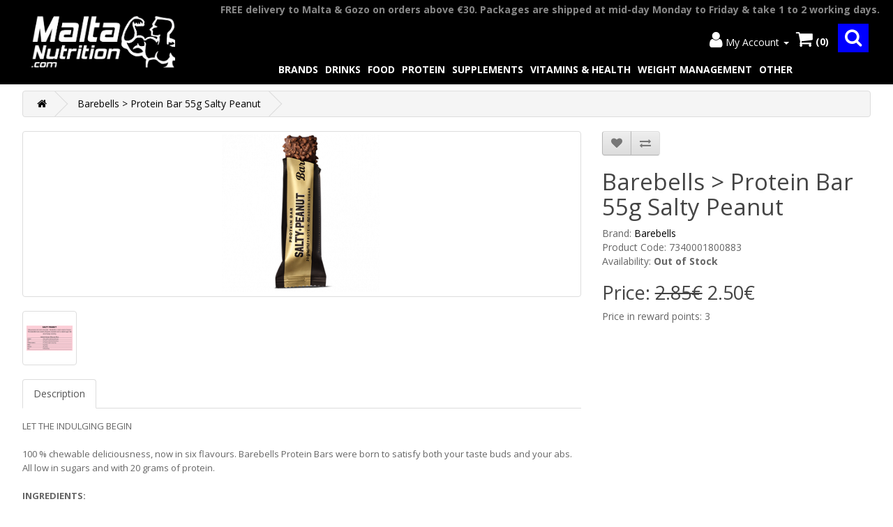

--- FILE ---
content_type: text/html; charset=utf-8
request_url: https://www.maltanutrition.com/barebells_protein_bar_55g_salty_peanut
body_size: 6789
content:
<!DOCTYPE html>
<!--[if IE]><![endif]-->
<!--[if IE 8 ]><html dir="ltr" lang="en" class="ie8"><![endif]-->
<!--[if IE 9 ]><html dir="ltr" lang="en" class="ie9"><![endif]-->
<!--[if (gt IE 9)|!(IE)]><!-->
<html dir="ltr" lang="en">
<!--<![endif]-->
<head>
<meta charset="UTF-8" />
<meta name="viewport" content="width=device-width, initial-scale=1">
<meta http-equiv="X-UA-Compatible" content="IE=edge">
<title>Barebells > Protein Bar 55g Salty Peanut</title>
<base href="https://www.maltanutrition.com/" />
<script src="catalog/view/javascript/jquery/jquery-2.1.1.min.js" type="text/javascript"></script>
<link href="catalog/view/javascript/bootstrap/css/bootstrap.min.css" rel="stylesheet" media="screen" />
<script src="catalog/view/javascript/bootstrap/js/bootstrap.min.js" type="text/javascript"></script>
<link href="catalog/view/javascript/font-awesome/css/font-awesome.min.css" rel="stylesheet" type="text/css" />
<link href="//fonts.googleapis.com/css?family=Open+Sans:400,400i,300,700" rel="stylesheet" type="text/css" />
<link href="catalog/view/theme/default/stylesheet/stylesheet.css" rel="stylesheet">
<link href="catalog/view/javascript/jquery/magnific/magnific-popup.css" type="text/css" rel="stylesheet" media="screen" />
<link href="catalog/view/javascript/jquery/datetimepicker/bootstrap-datetimepicker.min.css" type="text/css" rel="stylesheet" media="screen" />
<script src="catalog/view/javascript/jquery/magnific/jquery.magnific-popup.min.js" type="text/javascript"></script>
<script src="catalog/view/javascript/jquery/datetimepicker/moment/moment.min.js" type="text/javascript"></script>
<script src="catalog/view/javascript/jquery/datetimepicker/moment/moment-with-locales.min.js" type="text/javascript"></script>
<script src="catalog/view/javascript/jquery/datetimepicker/bootstrap-datetimepicker.min.js" type="text/javascript"></script>
<script src="catalog/view/javascript/common.js" type="text/javascript"></script>
<link href="http://www.maltanutrition.com/barebells_protein_bar_55g_salty_peanut" rel="canonical" />
<link href="https://www.maltanutrition.com/image/catalog/maltanutrition logo icon.png" rel="icon" />
</head>
<body>
<nav id="top">
 <div class="container-mobile-screen">
    		 
		    
    <div id="top-links" class="nav pull-centre">
    	<ul>
    		<div class="announcement-top">FREE delivery to Malta & Gozo above €30</div>
    	</ul>
    </div>
	<div class="toprow">
    	<input type="checkbox" id="nav-goggle" class="nav-goggle">
  		<nav>  
      		<div class="container">
  <nav id="menu" class="navbar">
    <div class="collapsex navbar-collapse navbar-ex1-collapse">
      <ul class="nav navbar-nav">
                        <li class="dropdown"><a href="http://www.maltanutrition.com/brands" class="dropdown-toggle" data-toggle="dropdown">Brands</a>
          <div class="dropdown-menu">
            <div class="dropdown-inner">               <ul class="list-unstyled">
                                <li><a href="http://www.maltanutrition.com/brands/barebells">Barebells</a></li>
                                <li><a href="http://www.maltanutrition.com/brands/bearfitness">Bearfitness</a></li>
                                <li><a href="http://www.maltanutrition.com/brands/bsn">BSN</a></li>
                                <li><a href="http://www.maltanutrition.com/brands/c4">C4</a></li>
                                <li><a href="http://www.maltanutrition.com/brands/cellucor">Cellucor</a></li>
                                <li><a href="http://www.maltanutrition.com/brands/chiba">Chiba</a></li>
                                <li><a href="http://www.maltanutrition.com/brands/delicious_n_nutritious">Delicious n Nutritious</a></li>
                                <li><a href="http://www.maltanutrition.com/brands/diet_food">Diet-Food</a></li>
                                <li><a href="http://www.maltanutrition.com/brands/dymatize">Dymatize</a></li>
                                <li><a href="http://www.maltanutrition.com/brands/filippone">Filippone</a></li>
                                <li><a href="http://www.maltanutrition.com/brands/fitaiddrink">FitAid</a></li>
                                <li><a href="http://www.maltanutrition.com/brands/gofitness">GoFitness</a></li>
                                <li><a href="http://www.maltanutrition.com/brands/gold_nutrition">Gold Nutrition</a></li>
                                <li><a href="http://www.maltanutrition.com/brands/gudslip">Gudslip</a></li>
                                <li><a href="http://www.maltanutrition.com/brands/gudsport">Gudsport</a></li>
                                <li><a href="http://www.maltanutrition.com/brands/hs_labs">HS Labs</a></li>
                                <li><a href="http://www.maltanutrition.com/brands/isopure">Isopure</a></li>
                                <li><a href="http://www.maltanutrition.com/brands/fitaid">LifeAid</a></li>
                                <li><a href="http://www.maltanutrition.com/brands/meridian_foods">Meridian Foods</a></li>
                              </ul>
                            <ul class="list-unstyled">
                                <li><a href="http://www.maltanutrition.com/brands/nanosupps">Nanosupps</a></li>
                                <li><a href="http://www.maltanutrition.com/brands/nanox">Nanox</a></li>
                                <li><a href="http://www.maltanutrition.com/brands/nebbia">Nebbia</a></li>
                                <li><a href="http://www.maltanutrition.com/brands/nocco">Nocco</a></li>
                                <li><a href="http://www.maltanutrition.com/brands/nutramino">Nutramino</a></li>
                                <li><a href="http://www.maltanutrition.com/brands/olimp">Olimp</a></li>
                                <li><a href="http://www.maltanutrition.com/brands/optimum_nutrition">Optimum Nutrition</a></li>
                                <li><a href="http://www.maltanutrition.com/brands/pharmic_research">Pharmic Research</a></li>
                                <li><a href="http://www.maltanutrition.com/brands/powerbar">Powerbar</a></li>
                                <li><a href="http://www.maltanutrition.com/brands/projectelite">ProjectElite Nutrition</a></li>
                                <li><a href="http://www.maltanutrition.com/brands/protella">Protella</a></li>
                                <li><a href="http://www.maltanutrition.com/brands/pure_nutrition">Pure Nutrition</a></li>
                                <li><a href="http://www.maltanutrition.com/brands/rawcocoa">RawCocoa</a></li>
                                <li><a href="http://www.maltanutrition.com/brands/rocks">Rocks</a></li>
                                <li><a href="http://www.maltanutrition.com/brands/the_gutsy_captain">The Gutsy Captain</a></li>
                                <li><a href="http://www.maltanutrition.com/brands/ultimate_nutrition">Ultimate Nutrition</a></li>
                                <li><a href="http://www.maltanutrition.com/index.php?route=product/category&amp;path=23_226">USN</a></li>
                                <li><a href="http://www.maltanutrition.com/brands/xtend">Xtend</a></li>
                              </ul>
              </div>
            <a href="http://www.maltanutrition.com/brands" class="see-all">Show All Brands</a> </div>
        </li>
                                <li class="dropdown"><a href="http://www.maltanutrition.com/drinks" class="dropdown-toggle" data-toggle="dropdown">Drinks</a>
          <div class="dropdown-menu">
            <div class="dropdown-inner">               <ul class="list-unstyled">
                                <li><a href="http://www.maltanutrition.com/drinks/bcaa_rtds">BCAA RTD</a></li>
                                <li><a href="http://www.maltanutrition.com/drinks/coconut_drink">Coconut Drink</a></li>
                                <li><a href="http://www.maltanutrition.com/drinks/energy_drink">Energy Drink</a></li>
                                <li><a href="http://www.maltanutrition.com/drinks/kombucha">Kombucha</a></li>
                                <li><a href="http://www.maltanutrition.com/drinks/protein_rtds">Protein RTD</a></li>
                                <li><a href="http://www.maltanutrition.com/drinks/sports_drink">Sports Drink</a></li>
                                <li><a href="http://www.maltanutrition.com/drinks/teas">Teas</a></li>
                                <li><a href="http://www.maltanutrition.com/drinks/otherDrinks">Other</a></li>
                              </ul>
              </div>
            <a href="http://www.maltanutrition.com/drinks" class="see-all">Show All Drinks</a> </div>
        </li>
                                <li class="dropdown"><a href="http://www.maltanutrition.com/food" class="dropdown-toggle" data-toggle="dropdown">Food</a>
          <div class="dropdown-menu">
            <div class="dropdown-inner">               <ul class="list-unstyled">
                                <li><a href="http://www.maltanutrition.com/food/apple_cider_vinegar">Apple Cider Vinegar</a></li>
                                <li><a href="http://www.maltanutrition.com/food/baking_mixes">Baking Mixes</a></li>
                                <li><a href="http://www.maltanutrition.com/food/bars">Bars</a></li>
                                <li><a href="http://www.maltanutrition.com/food/bread">Bread</a></li>
                                <li><a href="http://www.maltanutrition.com/food/cereal">Breakfast Cereal</a></li>
                                <li><a href="http://www.maltanutrition.com/food/raw_chocolate">Chocolate, Pancakes & Biscuits</a></li>
                                <li><a href="http://www.maltanutrition.com/food/collagen">Collagen</a></li>
                                <li><a href="http://www.maltanutrition.com/food/condiments__sauces">Condiments &amp; Sauces</a></li>
                                <li><a href="http://www.maltanutrition.com/food/cooking_oil">Cooking Oil</a></li>
                              </ul>
                            <ul class="list-unstyled">
                                <li><a href="http://www.maltanutrition.com/food/baking_ingredients">Flour</a></li>
                                <li><a href="http://www.maltanutrition.com/food/honey,_jams__syrups">Honey, Jams &amp; Syrups</a></li>
                                <li><a href="http://www.maltanutrition.com/food/keto">Keto</a></li>
                                <li><a href="http://www.maltanutrition.com/food/nut_butters">Nut Butters</a></li>
                                <li><a href="http://www.maltanutrition.com/food/pasta">Pasta & Rice</a></li>
                                <li><a href="http://www.maltanutrition.com/food/snacks">Snacks</a></li>
                                <li><a href="http://www.maltanutrition.com/food/superfood">Superfood</a></li>
                                <li><a href="http://www.maltanutrition.com/food/sweeteners__sugar_alternative">Sweeteners &amp; Sugar Alternatives</a></li>
                                <li><a href="http://www.maltanutrition.com/food/vegan">Vegan</a></li>
                              </ul>
              </div>
            <a href="http://www.maltanutrition.com/food" class="see-all">Show All Food</a> </div>
        </li>
                                <li class="dropdown"><a href="http://www.maltanutrition.com/protein" class="dropdown-toggle" data-toggle="dropdown">Protein</a>
          <div class="dropdown-menu">
            <div class="dropdown-inner">               <ul class="list-unstyled">
                                <li><a href="http://www.maltanutrition.com/protein/all_in_one">All-in-one</a></li>
                                <li><a href="http://www.maltanutrition.com/protein/casein_protein">Casein Protein</a></li>
                                <li><a href="http://www.maltanutrition.com/protein/gluten_lactose_free">Gluten & Lactose Free</a></li>
                                <li><a href="http://www.maltanutrition.com/protein/gluten_free">Gluten Free</a></li>
                                <li><a href="http://www.maltanutrition.com/protein/lactose_free">Lactose Free</a></li>
                                <li><a href="http://www.maltanutrition.com/protein/mass_gainer">Mass Gainer</a></li>
                                <li><a href="http://www.maltanutrition.com/protein/meal_replacement">Meal Replacement</a></li>
                                <li><a href="http://www.maltanutrition.com/protein/other">Other</a></li>
                                <li><a href="http://www.maltanutrition.com/protein/plant_protein">Plant Protein</a></li>
                                <li><a href="http://www.maltanutrition.com/protein/protein_bars">Protein Bars</a></li>
                                <li><a href="http://www.maltanutrition.com/protein/ready_to_drink">Ready to Drink</a></li>
                                <li><a href="http://www.maltanutrition.com/protein/whey_protein">Whey Protein</a></li>
                              </ul>
              </div>
            <a href="http://www.maltanutrition.com/protein" class="see-all">Show All Protein</a> </div>
        </li>
                                <li class="dropdown"><a href="http://www.maltanutrition.com/supplements" class="dropdown-toggle" data-toggle="dropdown">Supplements</a>
          <div class="dropdown-menu">
            <div class="dropdown-inner">               <ul class="list-unstyled">
                                <li><a href="http://www.maltanutrition.com/supplements/amino_acids">Amino Acids</a></li>
                                <li><a href="http://www.maltanutrition.com/supplements/bcaa">BCAA</a></li>
                                <li><a href="http://www.maltanutrition.com/supplements/creatine">Creatine</a></li>
                                <li><a href="http://www.maltanutrition.com/supplements/during_workout">During Workout</a></li>
                                <li><a href="http://www.maltanutrition.com/supplements/eaa">EAA</a></li>
                                <li><a href="http://www.maltanutrition.com/supplements/energy_endurance">Energy &amp; Endurance</a></li>
                                <li><a href="http://www.maltanutrition.com/supplements/post_workout_recovery">Post Workout Recovery</a></li>
                                <li><a href="http://www.maltanutrition.com/supplements/pre_workout">Pre Workout</a></li>
                              </ul>
              </div>
            <a href="http://www.maltanutrition.com/supplements" class="see-all">Show All Supplements</a> </div>
        </li>
                                <li class="dropdown"><a href="http://www.maltanutrition.com/vitamins_health" class="dropdown-toggle" data-toggle="dropdown">Vitamins &amp; Health</a>
          <div class="dropdown-menu">
            <div class="dropdown-inner">               <ul class="list-unstyled">
                                <li><a href="http://www.maltanutrition.com/vitamins_health/fish_oil_omegas">Fish Oil &amp; Omegas</a></li>
                                <li><a href="http://www.maltanutrition.com/vitamins_health/greens_superfoods">Greens &amp; Superfoods</a></li>
                                <li><a href="http://www.maltanutrition.com/vitamins_health/joint_support">Joint Support</a></li>
                                <li><a href="http://www.maltanutrition.com/vitamins_health/mens_health">Mens Health</a></li>
                                <li><a href="http://www.maltanutrition.com/vitamins_health/sleep_aids">Sleep Aids</a></li>
                                <li><a href="http://www.maltanutrition.com/vitamins_health/testosterone_booster">Testosterone Booster</a></li>
                                <li><a href="http://www.maltanutrition.com/vitamins_health/vitamins_minerals">Vitamins &amp; Minerals</a></li>
                                <li><a href="http://www.maltanutrition.com/vitamins_health/womans_health">Womans Health</a></li>
                              </ul>
              </div>
            <a href="http://www.maltanutrition.com/vitamins_health" class="see-all">Show All Vitamins &amp; Health</a> </div>
        </li>
                                <li class="dropdown"><a href="http://www.maltanutrition.com/weight_management" class="dropdown-toggle" data-toggle="dropdown">Weight Management</a>
          <div class="dropdown-menu">
            <div class="dropdown-inner">               <ul class="list-unstyled">
                                <li><a href="http://www.maltanutrition.com/weight_management/appetite_suppressants">Appetite Suppressants</a></li>
                                <li><a href="http://www.maltanutrition.com/weight_management/diuretic">Diuretic</a></li>
                                <li><a href="http://www.maltanutrition.com/weight_management/fat_burners">Fat Burners</a></li>
                                <li><a href="http://www.maltanutrition.com/weight_management/low__no_calorie_drinks">Low &amp; No Calorie Drinks</a></li>
                                <li><a href="http://www.maltanutrition.com/weight_management/low_calorie_sauce">Low Calorie Sauce</a></li>
                                <li><a href="http://www.maltanutrition.com/weight_management/low_calorie_snacks">Low Calorie Snacks</a></li>
                                <li><a href="http://www.maltanutrition.com/weight_management/low_calorie_syrups">Low Calorie Syrups</a></li>
                              </ul>
                            <ul class="list-unstyled">
                                <li><a href="http://www.maltanutrition.com/weight_management/low_carb_bread">Low Carb Bread</a></li>
                                <li><a href="http://www.maltanutrition.com/weight_management/low_gi__no_carb_pasta">Low GI &amp; No Carb Pasta</a></li>
                                <li><a href="http://www.maltanutrition.com/weight_management/low_sugar_protein_bars">Low Sugar Protein Bars</a></li>
                                <li><a href="http://www.maltanutrition.com/weight_management/low_calorie_spreads">Low Sugar Spreads</a></li>
                                <li><a href="http://www.maltanutrition.com/weight_management/meal_replacement_shake">Meal Replacement Shake</a></li>
                                <li><a href="http://www.maltanutrition.com/weight_management/stacks_cycles">Stacks &amp; Cycles</a></li>
                                <li><a href="http://www.maltanutrition.com/weight_management/sweeteners__sugar_alternatives">Sweeteners &amp; Sugar Alternatives</a></li>
                              </ul>
              </div>
            <a href="http://www.maltanutrition.com/weight_management" class="see-all">Show All Weight Management</a> </div>
        </li>
                                <li class="dropdown"><a href="http://www.maltanutrition.com/accessories" class="dropdown-toggle" data-toggle="dropdown">Other</a>
          <div class="dropdown-menu">
            <div class="dropdown-inner">               <ul class="list-unstyled">
                                <li><a href="http://www.maltanutrition.com/accessories/extra_discounted">Extra Discounted</a></li>
                                <li><a href="http://www.maltanutrition.com/accessories/equipment">Gym Equipment</a></li>
                                <li><a href="http://www.maltanutrition.com/accessories/injury_accessories">Injury Accessories</a></li>
                                <li><a href="http://www.maltanutrition.com/accessories/meal_management_bags">Meal Management Bags</a></li>
                                <li><a href="http://www.maltanutrition.com/accessories/packages">Package Deals</a></li>
                                <li><a href="http://www.maltanutrition.com/accessories/shakers_jugs">Shakers, Jugs & Bottles</a></li>
                                <li><a href="http://www.maltanutrition.com/accessories/workout_accessories">Workout Accessories</a></li>
                              </ul>
              </div>
            <a href="http://www.maltanutrition.com/accessories" class="see-all">Show All Other</a> </div>
        </li>
                      </ul>
    </div>
  </nav>
</div>
 
      	</nav>
  		<label for="nav-goggle" class="nav-goggle-label">
    		<span></span>
  		</label>
    	<div class="logoclass">
        	<div id="logo"><a href="http://www.maltanutrition.com/index.php?route=common/home"><img src="https://www.maltanutrition.com/image/catalog/maltanutrition logo.png" title="MaltaNutrition.com" alt="MaltaNutrition.com" class="img-responsive" /></a>          	</div>
    	</div>
      
      	<div id="top-links" class="nav pull-right">
      	
      <ul class="list-inline">
        <li><div id="search" class="input-group">
  <input type="text" name="search" value="" placeholder="Search" class="form-control input-lg" />
  <span class="input-group-btn">
    <button type="button" class="btn btn-default btn-lg"><i class="fa fa-search"></i></button>
  </span>
</div></li>
        <li class="dropdown"><a href="https://www.maltanutrition.com/index.php?route=account/account" title="My Account" class="dropdown-toggle" data-toggle="dropdown"><i class="fa fa-user"></i> <span class="hidden-xs hidden-sm hidden-md">My Account</span> <span class="caret"></span></a>
          <ul class="dropdown-menu dropdown-menu-right">
                        <li><a href="https://www.maltanutrition.com/index.php?route=account/register">Register</a></li>
            <li><a href="https://www.maltanutrition.com/index.php?route=account/login">Login</a></li>
                      </ul>
        </li>
		<li><div id="cart" class="btn-group btn-block">
  <button type="button" data-toggle="dropdown" data-loading-text="Loading..." class="btn btn-inverse btn-block btn-lg dropdown-toggle"><i class="fa fa-shopping-cart"></i> <span id="cart-total"><b>(0)</b></span></button>
  <ul class="dropdown-menu pull-right">
        <li>
      <p class="text-center">Your shopping cart is empty!</p>
    </li>
      </ul>
</div>
</li>
      </ul>
    </div>
      
   	</div>  
  </div>
 
 <div class="container-fullsize-screen"> 	
 <div class="toprow">
    <div class="logoclass">
        <div id="logo"><a href="http://www.maltanutrition.com/index.php?route=common/home"><img src="https://www.maltanutrition.com/image/catalog/maltanutrition logo.png" title="MaltaNutrition.com" alt="MaltaNutrition.com" class="img-responsive" /></a></div>
    </div>
  <div class="rightsideclass">
    		 
		    
    	<div id="top-linksx" class="nav pull-centre">
      			<ul>
    				<div class="announcement-top">FREE delivery to Malta & Gozo on orders above €30. Packages are shipped at mid-day Monday to Friday & take 1 to 2 working days.</div>
      			</ul>
    		</div>
      
    	
        
      <div id="top-links" class="nav pull-right">
      	
      <ul class="list-inline">
        <li class="dropdown"><a href="https://www.maltanutrition.com/index.php?route=account/account" title="My Account" class="dropdown-toggle" data-toggle="dropdown"><i class="fa fa-user"></i> <span class="hidden-xs hidden-sm hidden-md">My Account</span> <span class="caret"></span></a>
          <ul class="dropdown-menu dropdown-menu-right">
                        <li><a href="https://www.maltanutrition.com/index.php?route=account/register">Register</a></li>
            <li><a href="https://www.maltanutrition.com/index.php?route=account/login">Login</a></li>
                      </ul>
        </li>
		<li><div id="cart" class="btn-group btn-block">
  <button type="button" data-toggle="dropdown" data-loading-text="Loading..." class="btn btn-inverse btn-block btn-lg dropdown-toggle"><i class="fa fa-shopping-cart"></i> <span id="cart-total"><b>(0)</b></span></button>
  <ul class="dropdown-menu pull-right">
        <li>
      <p class="text-center">Your shopping cart is empty!</p>
    </li>
      </ul>
</div>
</li>
        <li><div id="search" class="input-group">
  <input type="text" name="search" value="" placeholder="Search" class="form-control input-lg" />
  <span class="input-group-btn">
    <button type="button" class="btn btn-default btn-lg"><i class="fa fa-search"></i></button>
  </span>
</div></li>
      </ul>
    </div>
      	
      <div class="menuclass"><div class="container">
  <nav id="menu" class="navbar">
    <div class="collapsex navbar-collapse navbar-ex1-collapse">
      <ul class="nav navbar-nav">
                        <li class="dropdown"><a href="http://www.maltanutrition.com/brands" class="dropdown-toggle" data-toggle="dropdown">Brands</a>
          <div class="dropdown-menu">
            <div class="dropdown-inner">               <ul class="list-unstyled">
                                <li><a href="http://www.maltanutrition.com/brands/barebells">Barebells</a></li>
                                <li><a href="http://www.maltanutrition.com/brands/bearfitness">Bearfitness</a></li>
                                <li><a href="http://www.maltanutrition.com/brands/bsn">BSN</a></li>
                                <li><a href="http://www.maltanutrition.com/brands/c4">C4</a></li>
                                <li><a href="http://www.maltanutrition.com/brands/cellucor">Cellucor</a></li>
                                <li><a href="http://www.maltanutrition.com/brands/chiba">Chiba</a></li>
                                <li><a href="http://www.maltanutrition.com/brands/delicious_n_nutritious">Delicious n Nutritious</a></li>
                                <li><a href="http://www.maltanutrition.com/brands/diet_food">Diet-Food</a></li>
                                <li><a href="http://www.maltanutrition.com/brands/dymatize">Dymatize</a></li>
                                <li><a href="http://www.maltanutrition.com/brands/filippone">Filippone</a></li>
                                <li><a href="http://www.maltanutrition.com/brands/fitaiddrink">FitAid</a></li>
                                <li><a href="http://www.maltanutrition.com/brands/gofitness">GoFitness</a></li>
                                <li><a href="http://www.maltanutrition.com/brands/gold_nutrition">Gold Nutrition</a></li>
                                <li><a href="http://www.maltanutrition.com/brands/gudslip">Gudslip</a></li>
                                <li><a href="http://www.maltanutrition.com/brands/gudsport">Gudsport</a></li>
                                <li><a href="http://www.maltanutrition.com/brands/hs_labs">HS Labs</a></li>
                                <li><a href="http://www.maltanutrition.com/brands/isopure">Isopure</a></li>
                                <li><a href="http://www.maltanutrition.com/brands/fitaid">LifeAid</a></li>
                                <li><a href="http://www.maltanutrition.com/brands/meridian_foods">Meridian Foods</a></li>
                              </ul>
                            <ul class="list-unstyled">
                                <li><a href="http://www.maltanutrition.com/brands/nanosupps">Nanosupps</a></li>
                                <li><a href="http://www.maltanutrition.com/brands/nanox">Nanox</a></li>
                                <li><a href="http://www.maltanutrition.com/brands/nebbia">Nebbia</a></li>
                                <li><a href="http://www.maltanutrition.com/brands/nocco">Nocco</a></li>
                                <li><a href="http://www.maltanutrition.com/brands/nutramino">Nutramino</a></li>
                                <li><a href="http://www.maltanutrition.com/brands/olimp">Olimp</a></li>
                                <li><a href="http://www.maltanutrition.com/brands/optimum_nutrition">Optimum Nutrition</a></li>
                                <li><a href="http://www.maltanutrition.com/brands/pharmic_research">Pharmic Research</a></li>
                                <li><a href="http://www.maltanutrition.com/brands/powerbar">Powerbar</a></li>
                                <li><a href="http://www.maltanutrition.com/brands/projectelite">ProjectElite Nutrition</a></li>
                                <li><a href="http://www.maltanutrition.com/brands/protella">Protella</a></li>
                                <li><a href="http://www.maltanutrition.com/brands/pure_nutrition">Pure Nutrition</a></li>
                                <li><a href="http://www.maltanutrition.com/brands/rawcocoa">RawCocoa</a></li>
                                <li><a href="http://www.maltanutrition.com/brands/rocks">Rocks</a></li>
                                <li><a href="http://www.maltanutrition.com/brands/the_gutsy_captain">The Gutsy Captain</a></li>
                                <li><a href="http://www.maltanutrition.com/brands/ultimate_nutrition">Ultimate Nutrition</a></li>
                                <li><a href="http://www.maltanutrition.com/index.php?route=product/category&amp;path=23_226">USN</a></li>
                                <li><a href="http://www.maltanutrition.com/brands/xtend">Xtend</a></li>
                              </ul>
              </div>
            <a href="http://www.maltanutrition.com/brands" class="see-all">Show All Brands</a> </div>
        </li>
                                <li class="dropdown"><a href="http://www.maltanutrition.com/drinks" class="dropdown-toggle" data-toggle="dropdown">Drinks</a>
          <div class="dropdown-menu">
            <div class="dropdown-inner">               <ul class="list-unstyled">
                                <li><a href="http://www.maltanutrition.com/drinks/bcaa_rtds">BCAA RTD</a></li>
                                <li><a href="http://www.maltanutrition.com/drinks/coconut_drink">Coconut Drink</a></li>
                                <li><a href="http://www.maltanutrition.com/drinks/energy_drink">Energy Drink</a></li>
                                <li><a href="http://www.maltanutrition.com/drinks/kombucha">Kombucha</a></li>
                                <li><a href="http://www.maltanutrition.com/drinks/protein_rtds">Protein RTD</a></li>
                                <li><a href="http://www.maltanutrition.com/drinks/sports_drink">Sports Drink</a></li>
                                <li><a href="http://www.maltanutrition.com/drinks/teas">Teas</a></li>
                                <li><a href="http://www.maltanutrition.com/drinks/otherDrinks">Other</a></li>
                              </ul>
              </div>
            <a href="http://www.maltanutrition.com/drinks" class="see-all">Show All Drinks</a> </div>
        </li>
                                <li class="dropdown"><a href="http://www.maltanutrition.com/food" class="dropdown-toggle" data-toggle="dropdown">Food</a>
          <div class="dropdown-menu">
            <div class="dropdown-inner">               <ul class="list-unstyled">
                                <li><a href="http://www.maltanutrition.com/food/apple_cider_vinegar">Apple Cider Vinegar</a></li>
                                <li><a href="http://www.maltanutrition.com/food/baking_mixes">Baking Mixes</a></li>
                                <li><a href="http://www.maltanutrition.com/food/bars">Bars</a></li>
                                <li><a href="http://www.maltanutrition.com/food/bread">Bread</a></li>
                                <li><a href="http://www.maltanutrition.com/food/cereal">Breakfast Cereal</a></li>
                                <li><a href="http://www.maltanutrition.com/food/raw_chocolate">Chocolate, Pancakes & Biscuits</a></li>
                                <li><a href="http://www.maltanutrition.com/food/collagen">Collagen</a></li>
                                <li><a href="http://www.maltanutrition.com/food/condiments__sauces">Condiments &amp; Sauces</a></li>
                                <li><a href="http://www.maltanutrition.com/food/cooking_oil">Cooking Oil</a></li>
                              </ul>
                            <ul class="list-unstyled">
                                <li><a href="http://www.maltanutrition.com/food/baking_ingredients">Flour</a></li>
                                <li><a href="http://www.maltanutrition.com/food/honey,_jams__syrups">Honey, Jams &amp; Syrups</a></li>
                                <li><a href="http://www.maltanutrition.com/food/keto">Keto</a></li>
                                <li><a href="http://www.maltanutrition.com/food/nut_butters">Nut Butters</a></li>
                                <li><a href="http://www.maltanutrition.com/food/pasta">Pasta & Rice</a></li>
                                <li><a href="http://www.maltanutrition.com/food/snacks">Snacks</a></li>
                                <li><a href="http://www.maltanutrition.com/food/superfood">Superfood</a></li>
                                <li><a href="http://www.maltanutrition.com/food/sweeteners__sugar_alternative">Sweeteners &amp; Sugar Alternatives</a></li>
                                <li><a href="http://www.maltanutrition.com/food/vegan">Vegan</a></li>
                              </ul>
              </div>
            <a href="http://www.maltanutrition.com/food" class="see-all">Show All Food</a> </div>
        </li>
                                <li class="dropdown"><a href="http://www.maltanutrition.com/protein" class="dropdown-toggle" data-toggle="dropdown">Protein</a>
          <div class="dropdown-menu">
            <div class="dropdown-inner">               <ul class="list-unstyled">
                                <li><a href="http://www.maltanutrition.com/protein/all_in_one">All-in-one</a></li>
                                <li><a href="http://www.maltanutrition.com/protein/casein_protein">Casein Protein</a></li>
                                <li><a href="http://www.maltanutrition.com/protein/gluten_lactose_free">Gluten & Lactose Free</a></li>
                                <li><a href="http://www.maltanutrition.com/protein/gluten_free">Gluten Free</a></li>
                                <li><a href="http://www.maltanutrition.com/protein/lactose_free">Lactose Free</a></li>
                                <li><a href="http://www.maltanutrition.com/protein/mass_gainer">Mass Gainer</a></li>
                                <li><a href="http://www.maltanutrition.com/protein/meal_replacement">Meal Replacement</a></li>
                                <li><a href="http://www.maltanutrition.com/protein/other">Other</a></li>
                                <li><a href="http://www.maltanutrition.com/protein/plant_protein">Plant Protein</a></li>
                                <li><a href="http://www.maltanutrition.com/protein/protein_bars">Protein Bars</a></li>
                                <li><a href="http://www.maltanutrition.com/protein/ready_to_drink">Ready to Drink</a></li>
                                <li><a href="http://www.maltanutrition.com/protein/whey_protein">Whey Protein</a></li>
                              </ul>
              </div>
            <a href="http://www.maltanutrition.com/protein" class="see-all">Show All Protein</a> </div>
        </li>
                                <li class="dropdown"><a href="http://www.maltanutrition.com/supplements" class="dropdown-toggle" data-toggle="dropdown">Supplements</a>
          <div class="dropdown-menu">
            <div class="dropdown-inner">               <ul class="list-unstyled">
                                <li><a href="http://www.maltanutrition.com/supplements/amino_acids">Amino Acids</a></li>
                                <li><a href="http://www.maltanutrition.com/supplements/bcaa">BCAA</a></li>
                                <li><a href="http://www.maltanutrition.com/supplements/creatine">Creatine</a></li>
                                <li><a href="http://www.maltanutrition.com/supplements/during_workout">During Workout</a></li>
                                <li><a href="http://www.maltanutrition.com/supplements/eaa">EAA</a></li>
                                <li><a href="http://www.maltanutrition.com/supplements/energy_endurance">Energy &amp; Endurance</a></li>
                                <li><a href="http://www.maltanutrition.com/supplements/post_workout_recovery">Post Workout Recovery</a></li>
                                <li><a href="http://www.maltanutrition.com/supplements/pre_workout">Pre Workout</a></li>
                              </ul>
              </div>
            <a href="http://www.maltanutrition.com/supplements" class="see-all">Show All Supplements</a> </div>
        </li>
                                <li class="dropdown"><a href="http://www.maltanutrition.com/vitamins_health" class="dropdown-toggle" data-toggle="dropdown">Vitamins &amp; Health</a>
          <div class="dropdown-menu">
            <div class="dropdown-inner">               <ul class="list-unstyled">
                                <li><a href="http://www.maltanutrition.com/vitamins_health/fish_oil_omegas">Fish Oil &amp; Omegas</a></li>
                                <li><a href="http://www.maltanutrition.com/vitamins_health/greens_superfoods">Greens &amp; Superfoods</a></li>
                                <li><a href="http://www.maltanutrition.com/vitamins_health/joint_support">Joint Support</a></li>
                                <li><a href="http://www.maltanutrition.com/vitamins_health/mens_health">Mens Health</a></li>
                                <li><a href="http://www.maltanutrition.com/vitamins_health/sleep_aids">Sleep Aids</a></li>
                                <li><a href="http://www.maltanutrition.com/vitamins_health/testosterone_booster">Testosterone Booster</a></li>
                                <li><a href="http://www.maltanutrition.com/vitamins_health/vitamins_minerals">Vitamins &amp; Minerals</a></li>
                                <li><a href="http://www.maltanutrition.com/vitamins_health/womans_health">Womans Health</a></li>
                              </ul>
              </div>
            <a href="http://www.maltanutrition.com/vitamins_health" class="see-all">Show All Vitamins &amp; Health</a> </div>
        </li>
                                <li class="dropdown"><a href="http://www.maltanutrition.com/weight_management" class="dropdown-toggle" data-toggle="dropdown">Weight Management</a>
          <div class="dropdown-menu">
            <div class="dropdown-inner">               <ul class="list-unstyled">
                                <li><a href="http://www.maltanutrition.com/weight_management/appetite_suppressants">Appetite Suppressants</a></li>
                                <li><a href="http://www.maltanutrition.com/weight_management/diuretic">Diuretic</a></li>
                                <li><a href="http://www.maltanutrition.com/weight_management/fat_burners">Fat Burners</a></li>
                                <li><a href="http://www.maltanutrition.com/weight_management/low__no_calorie_drinks">Low &amp; No Calorie Drinks</a></li>
                                <li><a href="http://www.maltanutrition.com/weight_management/low_calorie_sauce">Low Calorie Sauce</a></li>
                                <li><a href="http://www.maltanutrition.com/weight_management/low_calorie_snacks">Low Calorie Snacks</a></li>
                                <li><a href="http://www.maltanutrition.com/weight_management/low_calorie_syrups">Low Calorie Syrups</a></li>
                              </ul>
                            <ul class="list-unstyled">
                                <li><a href="http://www.maltanutrition.com/weight_management/low_carb_bread">Low Carb Bread</a></li>
                                <li><a href="http://www.maltanutrition.com/weight_management/low_gi__no_carb_pasta">Low GI &amp; No Carb Pasta</a></li>
                                <li><a href="http://www.maltanutrition.com/weight_management/low_sugar_protein_bars">Low Sugar Protein Bars</a></li>
                                <li><a href="http://www.maltanutrition.com/weight_management/low_calorie_spreads">Low Sugar Spreads</a></li>
                                <li><a href="http://www.maltanutrition.com/weight_management/meal_replacement_shake">Meal Replacement Shake</a></li>
                                <li><a href="http://www.maltanutrition.com/weight_management/stacks_cycles">Stacks &amp; Cycles</a></li>
                                <li><a href="http://www.maltanutrition.com/weight_management/sweeteners__sugar_alternatives">Sweeteners &amp; Sugar Alternatives</a></li>
                              </ul>
              </div>
            <a href="http://www.maltanutrition.com/weight_management" class="see-all">Show All Weight Management</a> </div>
        </li>
                                <li class="dropdown"><a href="http://www.maltanutrition.com/accessories" class="dropdown-toggle" data-toggle="dropdown">Other</a>
          <div class="dropdown-menu">
            <div class="dropdown-inner">               <ul class="list-unstyled">
                                <li><a href="http://www.maltanutrition.com/accessories/extra_discounted">Extra Discounted</a></li>
                                <li><a href="http://www.maltanutrition.com/accessories/equipment">Gym Equipment</a></li>
                                <li><a href="http://www.maltanutrition.com/accessories/injury_accessories">Injury Accessories</a></li>
                                <li><a href="http://www.maltanutrition.com/accessories/meal_management_bags">Meal Management Bags</a></li>
                                <li><a href="http://www.maltanutrition.com/accessories/packages">Package Deals</a></li>
                                <li><a href="http://www.maltanutrition.com/accessories/shakers_jugs">Shakers, Jugs & Bottles</a></li>
                                <li><a href="http://www.maltanutrition.com/accessories/workout_accessories">Workout Accessories</a></li>
                              </ul>
              </div>
            <a href="http://www.maltanutrition.com/accessories" class="see-all">Show All Other</a> </div>
        </li>
                      </ul>
    </div>
  </nav>
</div>
 </div>
    </div>
  </div>
  </div>

</nav>
<div id="product-product" class="container">
  <ul class="breadcrumb">
        <li><a href="http://www.maltanutrition.com/index.php?route=common/home"><i class="fa fa-home"></i></a></li>
        <li><a href="http://www.maltanutrition.com/barebells_protein_bar_55g_salty_peanut">Barebells > Protein Bar 55g Salty Peanut</a></li>
      </ul>
  <div class="row">
                <div id="content" class="col-sm-12"><div id="ctop" class="ctop">
</div>
      <div class="row">                         <div class="col-sm-8">           <ul class="thumbnails">
                        <li><a class="thumbnail" href="https://www.maltanutrition.com/image/cache/catalog/products/barebells-bars-saltypeanut-500x500.png" title="Barebells > Protein Bar 55g Salty Peanut"><img src="https://www.maltanutrition.com/image/cache/catalog/products/barebells-bars-saltypeanut-228x228.png" title="Barebells > Protein Bar 55g Salty Peanut" alt="Barebells > Protein Bar 55g Salty Peanut" /></a></li>
                                                <li class="image-additional"><a class="thumbnail" href="https://www.maltanutrition.com/image/cache/catalog/products/barebells-bars-saltypeanut-info-500x500.png" title="Barebells > Protein Bar 55g Salty Peanut"> <img src="https://www.maltanutrition.com/image/cache/catalog/products/barebells-bars-saltypeanut-info-74x74.png" title="Barebells > Protein Bar 55g Salty Peanut" alt="Barebells > Protein Bar 55g Salty Peanut" /></a></li>
                                  </ul>
                    <ul class="nav nav-tabs">
            <li class="active"><a href="#tab-description" data-toggle="tab">Description</a></li>
                                  </ul>
          <div class="tab-content">
            <div class="tab-pane active" id="tab-description">LET THE INDULGING BEGIN

<BR><BR>

100 % chewable deliciousness, now in six flavours. Barebells Protein Bars were born to satisfy both your taste buds and your abs. All low in sugars and with 20 grams of protein.
<br><br>
<B>INGREDIENTS:</B>
<br><Br>
Milk Protein, Milk Chocolate (Sweetener (Maltitol), Cocoa Butter, Milk Powder, Cocoa Mass, Emulsifier (Soya Lecithin), Flavouring), Humectant (Glycerol), Isomaltooligosaccharides, Collagen Peptides, Peanuts (4%), White Chocolate (Sweetener (Maltitol), Cocoa Butter, Milk Powder, Emulsifier (Soya Lecithin), Flavouring), Soy Crisps (Soy Protein, Cocoa Powder, Tapioca Starch), Palm Oil, Peanut Paste (1.3%), Cocoa Powder, Flavorings, Salt, Sweeteners (Sucralose, Acesulfame K).
<br><Br>
<b> DIRECTIONS: </b> <BR><BR>Consume 1bars a day. Drink a lot of water. Not suitable for diabetics. <br><br>
Allergy warning: This product contains soy, milk, egg proteins, wheat gluten, cocoa, peanut and hazelnut ingredients.

<BR><BR>
WARNING: KEEP OUT OF REACH OF CHILDREN. Consult your physician before using this dietary supplement. Consult your healthcare professional before use if you are taking any prescription drugs. Consult your healthcare practitioner before beginning any weight loss program.</div>
                        </div>
        </div>
                                <div class="col-sm-4">
          <div class="btn-group">
            <button type="button" data-toggle="tooltip" class="btn btn-default" title="Add to Wish List" onclick="wishlist.add('479');"><i class="fa fa-heart"></i></button>
            <button type="button" data-toggle="tooltip" class="btn btn-default" title="Compare this Product" onclick="compare.add('479');"><i class="fa fa-exchange"></i></button>
          </div>
          <h1>Barebells > Protein Bar 55g Salty Peanut</h1>
          <ul class="list-unstyled">
                        <li>Brand: <a href="http://www.maltanutrition.com/index.php?route=product/manufacturer/info&amp;manufacturer_id=195">Barebells</a></li>
                        <li>Product Code: 7340001800883</li>
                        <!--li>Availability: 0</li-->
                        <li>Availability: <b>Out of Stock</b></li>
                        
          </ul>
                    <ul class="list-unstyled">
                        
            <li>
              <h2>Price: <span style="text-decoration: line-through;">2.85€</span> 2.50€</h2>
            </li>
                        <!--            <li>Ex Tax: 2.50€</li>
            -->
                        <li>Price in reward points: 3</li>
                                  </ul>
                    <div id="product">                         <div class="form-group">
              
		            </div>
            </div>
           </div>
      </div>
            <h3>Related Products</h3>
      <div class="row">                                         <div class="col-xs-6 col-sm-3">
          <div class="product-thumb transition">
            <div class="image"><a href="http://www.maltanutrition.com/gold_nutrition_protein_bar_low_sugar_salted_chocolate_30_g"><img src="https://www.maltanutrition.com/image/cache/catalog/products/goldnutrition-totalprotein-lowsugar-saltedchoc-200x200.jpg" alt="Gold Nutrition > PROTEIN BAR LOW SUGAR SALTED CHOCOLATE - 30 G" title="Gold Nutrition > PROTEIN BAR LOW SUGAR SALTED CHOCOLATE - 30 G" class="img-responsive" /></a></div>
            <div class="caption">
              <h4><a href="http://www.maltanutrition.com/gold_nutrition_protein_bar_low_sugar_salted_chocolate_30_g">Gold Nutrition > PROTEIN BAR LOW SUGAR SALTED CHOCOLATE - 30 G</a></h4>
              <p>Gold Nutrition > PROTEIN BAR LOW SUGAR SALTED CHOCOLATE - 30 G 

If you don’t know our Low Sugar y..</p>
                                          <p class="price">  <span class="price-new">1.57€</span> <span class="price-old">1.65€</span>                  <span class="price-tax">Ex Tax: 1.57€</span>  </p>
               </div>
            <div class="button-group">
              <button type="button" onclick="cart.add('3957', '1');"><span class="hidden-xs hidden-sm hidden-md">Add to Cart</span> <i class="fa fa-shopping-cart"></i></button>
              <button type="button" data-toggle="tooltip" title="Add to Wish List" onclick="wishlist.add('3957');"><i class="fa fa-heart"></i></button>
              <button type="button" data-toggle="tooltip" title="Compare this Product" onclick="compare.add('3957');"><i class="fa fa-exchange"></i></button>
            </div>
          </div>
        </div>
                                                        <div class="col-xs-6 col-sm-3">
          <div class="product-thumb transition">
            <div class="image"><a href="http://www.maltanutrition.com/gold_nutrition_protein_bar_low_sugar_salted_caramel_30_g"><img src="https://www.maltanutrition.com/image/cache/catalog/products/goldnutrition-totalprotein-lowsugar-saltaed-caramel-200x200.jpg" alt="Gold Nutrition > PROTEIN BAR LOW SUGAR SALTED CARAMEL - 30 G" title="Gold Nutrition > PROTEIN BAR LOW SUGAR SALTED CARAMEL - 30 G" class="img-responsive" /></a></div>
            <div class="caption">
              <h4><a href="http://www.maltanutrition.com/gold_nutrition_protein_bar_low_sugar_salted_caramel_30_g">Gold Nutrition > PROTEIN BAR LOW SUGAR SALTED CARAMEL - 30 G</a></h4>
              <p>Gold Nutrition > PROTEIN BAR LOW SUGAR SALTED CARAMEL- 30 G 

If you don’t know our Low Sugar you ..</p>
                                          <p class="price">  <span class="price-new">1.57€</span> <span class="price-old">1.65€</span>                  <span class="price-tax">Ex Tax: 1.57€</span>  </p>
               </div>
            <div class="button-group">
              <button type="button" onclick="cart.add('3958', '1');"><span class="hidden-xs hidden-sm hidden-md">Add to Cart</span> <i class="fa fa-shopping-cart"></i></button>
              <button type="button" data-toggle="tooltip" title="Add to Wish List" onclick="wishlist.add('3958');"><i class="fa fa-heart"></i></button>
              <button type="button" data-toggle="tooltip" title="Compare this Product" onclick="compare.add('3958');"><i class="fa fa-exchange"></i></button>
            </div>
          </div>
        </div>
                         </div>
                      <div id="cbottom" class="cbottom">
</div></div>
    </div>
</div>
<script type="text/javascript"><!--
$('select[name=\'recurring_id\'], input[name="quantity"]').change(function(){
	$.ajax({
		url: 'index.php?route=product/product/getRecurringDescription',
		type: 'post',
		data: $('input[name=\'product_id\'], input[name=\'quantity\'], select[name=\'recurring_id\']'),
		dataType: 'json',
		beforeSend: function() {
			$('#recurring-description').html('');
		},
		success: function(json) {
			$('.alert-dismissible, .text-danger').remove();

			if (json['success']) {
				$('#recurring-description').html(json['success']);
			}
		}
	});
});
//--></script> 
<script type="text/javascript"><!--
$('#button-cart').on('click', function() {
	$.ajax({
		url: 'index.php?route=checkout/cart/add',
		type: 'post',
		data: $('#product input[type=\'text\'], #product input[type=\'hidden\'], #product input[type=\'radio\']:checked, #product input[type=\'checkbox\']:checked, #product select, #product textarea'),
		dataType: 'json',
		beforeSend: function() {
			$('#button-cart').button('loading');
		},
		complete: function() {
			$('#button-cart').button('reset');
		},
		success: function(json) {
			$('.alert-dismissible, .text-danger').remove();
			$('.form-group').removeClass('has-error');

			if (json['error']) {
				if (json['error']['option']) {
					for (i in json['error']['option']) {
						var element = $('#input-option' + i.replace('_', '-'));

						if (element.parent().hasClass('input-group')) {
							element.parent().after('<div class="text-danger">' + json['error']['option'][i] + '</div>');
						} else {
							element.after('<div class="text-danger">' + json['error']['option'][i] + '</div>');
						}
					}
				}

				if (json['error']['recurring']) {
					$('select[name=\'recurring_id\']').after('<div class="text-danger">' + json['error']['recurring'] + '</div>');
				}

				// Highlight any found errors
				$('.text-danger').parent().addClass('has-error');
			}

			if (json['success']) {
				$('.breadcrumb').after('<div class="alert alert-success alert-dismissible">' + json['success'] + '<button type="button" class="close" data-dismiss="alert">&times;</button></div>');

				$('#cart > button').html('<span id="cart-total"><i class="fa fa-shopping-cart"></i> ' + json['total'] + '</span>');

				$('html, body').animate({ scrollTop: 0 }, 'slow');

				$('#cart > ul').load('index.php?route=common/cart/info ul li');
			}
		},
        error: function(xhr, ajaxOptions, thrownError) {
            alert(thrownError + "\r\n" + xhr.statusText + "\r\n" + xhr.responseText);
        }
	});
});
//--></script> 
<script type="text/javascript"><!--
$('.date').datetimepicker({
	language: 'en-gb',
	pickTime: false
});

$('.datetime').datetimepicker({
	language: 'en-gb',
	pickDate: true,
	pickTime: true
});

$('.time').datetimepicker({
	language: 'en-gb',
	pickDate: false
});

$('button[id^=\'button-upload\']').on('click', function() {
	var node = this;

	$('#form-upload').remove();

	$('body').prepend('<form enctype="multipart/form-data" id="form-upload" style="display: none;"><input type="file" name="file" /></form>');

	$('#form-upload input[name=\'file\']').trigger('click');

	if (typeof timer != 'undefined') {
    	clearInterval(timer);
	}

	timer = setInterval(function() {
		if ($('#form-upload input[name=\'file\']').val() != '') {
			clearInterval(timer);

			$.ajax({
				url: 'index.php?route=tool/upload',
				type: 'post',
				dataType: 'json',
				data: new FormData($('#form-upload')[0]),
				cache: false,
				contentType: false,
				processData: false,
				beforeSend: function() {
					$(node).button('loading');
				},
				complete: function() {
					$(node).button('reset');
				},
				success: function(json) {
					$('.text-danger').remove();

					if (json['error']) {
						$(node).parent().find('input').after('<div class="text-danger">' + json['error'] + '</div>');
					}

					if (json['success']) {
						alert(json['success']);

						$(node).parent().find('input').val(json['code']);
					}
				},
				error: function(xhr, ajaxOptions, thrownError) {
					alert(thrownError + "\r\n" + xhr.statusText + "\r\n" + xhr.responseText);
				}
			});
		}
	}, 500);
});
//--></script> 
<script type="text/javascript"><!--
$('#review').delegate('.pagination a', 'click', function(e) {
    e.preventDefault();

    $('#review').fadeOut('slow');

    $('#review').load(this.href);

    $('#review').fadeIn('slow');
});

$('#review').load('index.php?route=product/product/review&product_id=479');

$('#button-review').on('click', function() {
	$.ajax({
		url: 'index.php?route=product/product/write&product_id=479',
		type: 'post',
		dataType: 'json',
		data: $("#form-review").serialize(),
		beforeSend: function() {
			$('#button-review').button('loading');
		},
		complete: function() {
			$('#button-review').button('reset');
		},
		success: function(json) {
			$('.alert-dismissible').remove();

			if (json['error']) {
				$('#review').after('<div class="alert alert-danger alert-dismissible"><i class="fa fa-exclamation-circle"></i> ' + json['error'] + '</div>');
			}

			if (json['success']) {
				$('#review').after('<div class="alert alert-success alert-dismissible"><i class="fa fa-check-circle"></i> ' + json['success'] + '</div>');

				$('input[name=\'name\']').val('');
				$('textarea[name=\'text\']').val('');
				$('input[name=\'rating\']:checked').prop('checked', false);
			}
		}
	});
});

$(document).ready(function() {
	$('.thumbnails').magnificPopup({
		type:'image',
		delegate: 'a',
		gallery: {
			enabled: true
		}
	});
});
//--></script> 
<footer>
  <div class="container">
    <div class="row">
            <div class="col-sm-3">
        <h5>Information</h5>
        <ul class="list-unstyled">
                   <li><a href="http://www.maltanutrition.com/about_us">About Us</a></li>
                    <li><a href="http://www.maltanutrition.com/delivery">Delivery Information</a></li>
                    <li><a href="http://www.maltanutrition.com/privacy">Privacy Policy</a></li>
                    <li><a href="http://www.maltanutrition.com/terms">Terms &amp; Conditions</a></li>
                  </ul>
      </div>
            <div class="col-sm-3">
        <h5>Customer Service</h5>
        <ul class="list-unstyled">
          <li><a href="http://www.maltanutrition.com/index.php?route=information/contact">Contact Us</a></li>
          <li><a href="http://www.maltanutrition.com/index.php?route=information/contact">Our Outlets</a></li>
          <li><a href="http://www.maltanutrition.com/index.php?route=information/contact">Opening Hours</a></li>
          <!--li><a href="https://www.maltanutrition.com/index.php?route=account/return/add">Returns</a></li-->
          <li><a href="http://www.maltanutrition.com/index.php?route=information/sitemap">Site Map</a></li>
        </ul>
      </div>
      <div class="col-sm-3">
        <h5>Extras</h5>
        <ul class="list-unstyled">
          <li><a href="http://www.maltanutrition.com/index.php?route=product/manufacturer">Brands</a></li>
          <li><a href="https://www.maltanutrition.com/index.php?route=account/voucher">Gift Certificates</a></li>
          <li><a href="https://www.maltanutrition.com/index.php?route=affiliate/login">Affiliate</a></li>
          <li><a href="http://www.maltanutrition.com/index.php?route=product/special">Specials</a></li>
        </ul>
      </div>
      <div class="col-sm-3">
        <h5>My Account</h5>
        <ul class="list-unstyled">
          <li><a href="https://www.maltanutrition.com/index.php?route=account/account">My Account</a></li>
          <li><a href="https://www.maltanutrition.com/index.php?route=account/order">Order History</a></li>
          <li><a href="https://www.maltanutrition.com/index.php?route=account/wishlist">Wish List</a></li>
          <li><a href="https://www.maltanutrition.com/index.php?route=account/newsletter">Newsletter</a></li>
        </ul>
      </div>
    </div>
    <hr>
    <p>MaltaNutrition.com Ltd &copy; 2026 | Be unique | All Rights Reserved</p>
  </div>
</footer>
<!--
OpenCart is open source software and you are free to remove the powered by OpenCart if you want, but its generally accepted practise to make a small donation.
Please donate via PayPal to donate@opencart.com
//-->
</body></html> 


--- FILE ---
content_type: text/css
request_url: https://www.maltanutrition.com/catalog/view/theme/default/stylesheet/stylesheet.css
body_size: 4733
content:
body {
	font-family: 'Open Sans', sans-serif;
	font-weight: 400;
	color: #666;
	font-size: 14px;
	line-height: 20px;
	width: 100%;
	overflow-x: hidden;
}

:root {
  --background: black;
  --textcolor: white;
  --textrollovercolor : blue;
}

*, *::before, *::after {
  box-sizing: border-box;
}

@import url("https://cdnjs.cloudflare.com/ajax/libs/font-awesome/4.7.0/css/font-awesome.min.css");

h1, h2, h3, h4, h5, h6 {
	color: #444;
}
/* default font size */
.fa {
	font-size: 16px;
}
/* default font size in header*/
#top .fa {
	font-size: 26px;
}
/* Override the bootstrap defaults */
h1 {
	font-size: 33px;
}
h2 {
	font-size: 27px;
}

/*h3 is the title of the sections on the home page e.g. featured, latest, */
h3 {
	font-size: 30px;
	text-transform: uppercase;
	letter-spacing: 2px;
	font-weight: bold;
	padding: 5px;
	color: white;
	background-color: black;
}
h4 {
	font-size: 15px;
}
h5 {
	font-size: 12px;
}
h6 {
	font-size: 10.2px;
}
a {
	color: #000000;
}
a:hover {
	text-decoration: none;
}
legend {
	font-size: 18px;
	padding: 7px 0px
}
label {
	font-size: 12px;
	font-weight: normal;
}
select.form-control, textarea.form-control, input[type="text"].form-control, input[type="password"].form-control, input[type="datetime"].form-control, input[type="datetime-local"].form-control, input[type="date"].form-control, input[type="month"].form-control, input[type="time"].form-control, input[type="week"].form-control, input[type="number"].form-control, input[type="email"].form-control, input[type="url"].form-control, input[type="search"].form-control, input[type="tel"].form-control, input[type="color"].form-control {
	font-size: 12px;
}
.input-group input, .input-group select, .input-group .dropdown-menu, .input-group .popover {
	font-size: 12px;
}
.input-group .input-group-addon {
	font-size: 12px;
	height: 30px;
}
/* Fix some bootstrap issues */
span.hidden-xs, span.hidden-sm, span.hidden-md, span.hidden-lg {
	display: inline;
}

.nav-tabs {
	margin-bottom: 15px;
}
div.required .control-label:before {
	content: '* ';
	color: #F00;
	font-weight: bold;
}
/* Gradent to all drop down menus */
.dropdown-menu li > a:hover {
	text-decoration: none;
	color: #ffffff;
	background-color: #000000;
	background-image: none;
	background-repeat: repeat-x;
}

/* Body - For a full page layout */
.container {
	width: 95%;
	padding: 130px 0px 0px 0;
}

.homepagefullslider{
	padding: 110px 0px 0px 0;
}
.homepagefullslider ~ .container{
	padding: 0px 0px 0px 0;
}
@media (min-width: 1074px) {
	.ctop{
		display: block;
	}
	.cbottom{
		display: none;
	}
}
@media (max-width: 1074px) {
	.container {
		width: 95%;
		padding: 105px 0px 0px 0;
	}
	.ctop{
		display: none;
	}
	.cbottom{
		display: block;
		padding: 0px 0px 0px 0;
	}
	.xxctop{
		padding: 105px 0px 0px 0;
	}
	.homepagefullslider{
		display: none;
	}
}

/* top */
#top {
	background: var(--background);
	border-bottom: 1px solid #000000;
	padding: 0px;
	margin: 0px;
	min-height: 40px;
	position: fixed;
	z-index: 999;
	width: 100%;
	text-align: center;
}
#top .container {
	padding: 0 20px;
}
#top #form-currency .currency-select,
#top #form-language .language-select {
	text-align: left;
}
#top #form-currency .currency-select:hover,
#top #form-language .language-select:hover {
	text-shadow: none;
	color: #ffffff;
	background-color: #000000;
	background-image: none;
	background-repeat: repeat-x;
}
#top .btn-link, #top-links li, #top-links a {
	color: var(--textcolor);
	text-decoration: none;
	background-color: transparent;
}
#top .btn-link:hover, #top-links a:hover {
	color: var(--textrollovercolor);
}
#top-links .dropdown-menu a {
	text-shadow: none;
	color: var(--background);	
	padding: 3px;
}
#top-links .dropdown-menu a:hover {
	color: var(--textcolor);
	background-color: var(--textrollovercolor);
}
}
#top .btn-link strong {
	font-size: 14px;
        line-height: 14px;
}
#top-links {
	padding: 0px;
	margin: 0px;
}
#top-links a + a {
	margin-left: 15px;
}



/*functionality to split top header*/

.toprow{
	display: flex;
	justify-content: space-around;
	align-items: center;
}

/*full screen mode*/
@media (min-width: 1074px) {
	.logoclass {
		width: 20%;
		align-items: center;
		padding-left: 40px;
		min-width: 150px;
	}
	.rightsideclass {
		width: 80%;
	}
	.announcement-top{
		padding-top: 4px;
		xxpadding-bottom: 25px;
		font-weight: bold;
		letter-spacing: 0px;
		color: #888;
		text-align: center;
		width: 100%;
	}
	.container-mobile-screen{
		display: none;
	}
}

/*mobile screen mode*/
@media (max-width: 1074px) {
	.logoclass {
		max-width: 200px;
	}
	.announcement-top-mobile{
		padding-top: 8px;
		font-weight: bold;
		letter-spacing: 0px;
		color: #888;
		text-align: center;
		width: 100%;
	}
	.container-fullsize-screen{
		display: none;
	}

}
.topclass {
	width: 100%;
	display: flex;	
}
.list-inline {
	padding: 0px;
	margin: 0px;
	display: flex;
	align-items: center;
}
.menuclass {
	width: 100%;
	align-items: center;
	display: flex;
}
.searchclass {
	width: 20%;
}

/* logo */
#logo {
	margin: 5px;
}
@media (max-width: 1074px) {
#logo {
	padding-left: 0px;
	margin: 1px;
}
}

/* search */
#search {
	margin-bottom: 5px;
}



/* full size screen menu */
@media (min-width: 1074px) {
#search .input-lg {
	height: 40px;
	line-height: 20px;
	padding: 0px 0px 0px 0px;
	border-radius: 0px;
	width: 0px;
	pointer-events: none;
	border-color: var(--background);
}
#search .btn-lg {
	font-size: 15px; 
	line-height: 18px;
	xxpadding: 0px 40px 0px 10px;
	padding: 7px 10px 8px 10px;
	margin-right: 30px;
	text-shadow: 0 1px 0 #FFF;
	color: var(--textcolor);
	background-image: none;
	background-color: var(--textrollovercolor);
	margin-left: 1px;
	border: 0px solid #FFFFFF;
	box-shadow: none;
	text-shadow: none;
	border-radius: 0px;
}
}
/* mobile menu */
@media (max-width: 1074px) {
#search .input-lg {
	line-height: 18px;
	padding: 0px 0px 0px 0px;
	width: 0px;
	height: 60px;
	pointer-events: none;
}
#search .btn-lg {
	font-size: 14px;
	line-height: 30px;
	padding: 15px 0px 15px 5px;
	text-shadow: 0 1px 0 #FFF;
	color: var(--textcolor);
	background-image: none;
	background-color: transparent;
	margin-left: 1px;
	border: 0px solid #FFFFFF;
	box-shadow: none;
	text-shadow: none;
	display: flex;
	align-items: center;
}

#search .btn-lg:hover {
	color: var(--textrollovercolor);
}
}
/* cart */
#cart {
	margin-bottom: 10px;
}

#cart > .btn {
	font-size: 14px;
	line-height: 18px;
	background-image: none;
	background-color: transparent;
	border: 0px solid #E6E6E6;
	box-shadow: none;
	color: var(--textcolor);
	text-decoration: none;
	padding: 8px 0px 0px 0px;
	margin: 0px;
}
#cart > .btn:hover {
	color: var(--textrollovercolor);
}
#cart.open > .btn {
	background-image: none;
	background-color: transparent;
	border: 0px solid #E6E6E6;
	color: var(--textcolor);
	box-shadow: none;
	text-shadow: none;
}
#cart.open > .btn:hover {
	color: var(--textrollovercolor);	
}
/* cart dropdown menu background below */
#cart .table{
	background: white;
	color: var(--background);
}
#cart .carttableempty{
	color: var(--background);
}
#cart .dropdown-menu {
	z-index: 1001;
	min-width: 550px;
	max-height: 500px;
	overflow-y:scroll;
	top: 4.5vh;
	color: var(--background);
}
@media (max-width: 1074px) {
	#cart .dropdown-menu {
		min-width: 350px;
		max-height: 400px;
		overflow-y:scroll;
		top: 9vh;
	}
}
#cart .dropdown-menu .fa {
	font-size: 16px;
}
#cart .dropdown-menu table {
	margin-bottom: 10px;
}
#cart .dropdown-menu li > div {
	min-width: 427px;
	padding: 0 10px;
}
@media (max-width: 478px) {
	#cart .dropdown-menu li > div {
		min-width: 100%;
	}
}
#cart .dropdown-menu li p {
	margin: 20px 0;
}
/* menu */
#menu {
	background-color: transparent;
	background-image: none;
	background-repeat: repeat-x;
	border-color: #000000 #000000 #000000;
	border: 0px;
	min-height: 40px;
	padding: 0;
	margin: 0;

	align-items: center;
	display: flex;
	justify-content: space-around;		
}

@media (min-width: 1550px) {
	#menu .nav > li > a {
		color: var(--textcolor);
		padding: 10px 5px 10px 15px;
		min-height: 15px;
		background-color: transparent;
		text-transform: uppercase;
		letter-spacing: 2px;
		font-weight: bold;
		font-size: 16px;
	}
}
@media (min-width: 1300px) and (max-width: 1550px) {
	#menu .nav > li > a {
		color: var(--textcolor);
		padding: 10px 5px 10px 5px;
		min-height: 15px;
		background-color: transparent;
		text-transform: uppercase;
		letter-spacing: 1px;
		font-weight: bold;
		font-size: 16px;
	}
}
@media (min-width: 1074px) and (max-width: 1300px) {
	#menu .nav > li > a {
		color: var(--textcolor);
		padding: 10px 5px 10px 5px;
		min-height: 15px;
		background-color: transparent;
		text-transform: uppercase;
		letter-spacing: 0px;
		font-weight: bold;
		font-size: 14px;
	}
}

#menu .nav > li > a:hover, #menu .nav > li.open > a {
	background-color: var(--textrollovercolor);
	color: var(--textcolor);
}
#menu .dropdown-menu {
	padding-bottom: 0;
	margin-left: 0 !important;
}
#menu .dropdown-inner {
	display: table;
}
#menu .dropdown-inner ul {
	display: table-cell;
}
#menu .dropdown-inner a {
	min-width: 225px;
	display: block;
	padding: 5px 20px;
	clear: both;
	line-height: 20px;
	color: #333333;
	font-size: 14px;
}
#menu .dropdown-inner li a:hover {
	color: var(--textcolor);
	background-color: var(--textrollovercolor);
}
#menu .see-all {
	display: block;
	margin-top: 0.5em;
	border-top: 1px solid #DDD;
	padding: 5px 20px;
	-webkit-border-radius: 0 0 4px 4px;
	-moz-border-radius: 0 0 4px 4px;
	border-radius: 0 0 3px 3px;
	font-size: 14px;
}
#menu .see-all:hover, #menu .see-all:focus {
	text-decoration: none;
	xxcolor: #ffffff;
	xxbackground-color: #000000;
	color: var(--textcolor);
	background-color: var(--textrollovercolor);
	background-image: none;
	background-repeat: repeat-x;
}#menu #category {
	float: left;
	padding-left: 15px;
	font-size: 16px;
	font-weight: 700;
	line-height: 40px;
	color: #fff;
	text-shadow: 0 1px 0 rgba(0, 0, 0, 0.2);
}

@media (min-width: 1074px) {
	#menu .dropdown:hover .dropdown-menu {
		display: block;
	}
}

	
/* the following is the menu when on mobile version i.e. less than or equal to 1074px*/
@media (max-width: 1074px) {
	#menu .fa {
		font-size: 20px;
		color: var(--textcolor);
	}
	#menu .nav {
	  	position: absolute;
	  	text-align: left;
	  	top: 120%;
	  	left: -100px;
	  	background-color: var(--background);
	  	width: 1000px;
	  	transform: translateX(1000px);
	  	transform-origin: top;
	  	transition: transform 400ms ease-in-out;
	}

/*checkbox-burger functionality starts here*/
	.nav-goggle{
  		position: absolute !important;
  		top: -9999px !important;
  		left: -9999px !important;
	}
	.nav-goggle:focus ~ .nav-goggle-label {
	  	outline: 3px solid rgba(white, .75);
	}
	.nav-goggle:checked ~ nav {
		transform: translateX(-1000px);
	}
	.nav-goggle-label {
		position: absolute;
		top: 0;
		left: 0;
		margin-left: 1em;
		height: 100%;
		display: flex;
		align-items: center;
	}
	.nav-goggle-label span,
	.nav-goggle-label span::before,
	.nav-goggle-label span::after {
	  display: block;
	  background: white;
	  height: 2px;
	  width: 2em;
	  border-radius: 2px;
	  position: relative;
	}
	.nav-goggle-label span::before,
	.nav-goggle-label span::after {
	  content: '';
	  position: absolute;
	}
	.nav-goggle-label span::before {
	  bottom: 7px;
	}
	.nav-goggle-label span::after {
	  top: 7px;
	}
/*checkbox-burger functionality ends here*/

/* the following are the category */
	#menu .nav > li > a {
		color: var(--textcolor);
		background-color: transparent;
		padding: 10px 5px 10px 115px;
		text-transform: uppercase;
		letter-spacing: 0px;
		font-weight: bold;
		font-size: 16px;
	}
/* the following are the links under the category */
	#menu div.dropdown-inner > ul.list-unstyled {
		display: block;
	}
	#menu div.dropdown-menu {
		margin-left: 0 !important;
		padding-bottom: 10px;
		background-color: var(--background);
		width: 350px;
		max-height:300px;
		overflow:hidden; 
		overflow-y:scroll;
		xxscrollbar-color: black white;
	}
	#menu .dropdown-inner {
		display: block;
		padding: 0px 0px 0px 100px;
	}
	#menu .dropdown-inner a {
		width: 100%;
		color: var(--textcolor);
	}
	#menu .dropdown-menu a:hover,
	#menu .dropdown-menu ul li a:hover {
		background: var(--textrollovercolor);
		color: var(--textcolor);
	}
	#menu .see-all {
		margin-top: 0;
		border: none;
		border-radius: 0;
		padding-left: 120px;
		color: var(--textcolor);
	}
}
/* content */
#content {
	min-height: 600px;
}
#product-category #content, #product-product #tab-description, #information-information #content {
	font-size: 13px;
}
/* footer */
footer {
	margin-top: 30px;
	padding-top: 30px;
	background-color: #000000;
	border-top: 1px solid #ddd;
	color: #e2e2e2;
}
footer hr {
	border-top: none;
	border-bottom: 1px solid #666;
}
footer a {
	color: #ccc;
}
footer a:hover {
	color: #fff;
}
footer h5 {
	font-family: 'Open Sans', sans-serif;
	font-size: 13px;
	font-weight: bold;
	color: #fff;
}
/* alert */
.alert {
	padding: 8px 14px 8px 14px;
}
/* breadcrumb */
.breadcrumb {
	margin: 0 0 20px 0;
	padding: 8px 0;
	border: 1px solid #ddd;
}
.breadcrumb i {
	font-size: 15px;
}
.breadcrumb > li {
	text-shadow: 0 1px 0 #FFF;
	padding: 0 20px;
	position: relative;
	white-space: nowrap;
}
.breadcrumb > li + li:before {
	content: '';
	padding: 0;
}
.breadcrumb > li:after {
	content: '';
	display: block;
	position: absolute;
	top: -3px;
	right: -5px;
	width: 26px;
	height: 26px;
	border-right: 1px solid #DDD;
	border-bottom: 1px solid #DDD;
	-webkit-transform: rotate(-45deg);
	-moz-transform: rotate(-45deg);
	-o-transform: rotate(-45deg);
	transform: rotate(-45deg);
}
html[dir=rtl] .breadcrumb > li::after {
  top: -3px;
  left: -5px;
  width: 26px;
  height: 26px;
  border-left: 1px solid #DDD;
  border-top: 1px solid #DDD;
  right: unset;
  border-right: unset;
  border-bottom:unset;

}
.pagination {
	margin: 0;
}



/*HOME PAGE SLIDER SETTINGS*/
#slideshow0{
	padding: 0px;
	margin: 0px;
	min-height: 400px;
}

#slideshow0 .img-responsive{
	padding: 0px;
	margin: auto;
	width: 100%;
	min-height: 400px;
	min-width: 1199px;
}
/*HOME PAGE MOBILE SLIDER SETTINGS*/
#carousel0{
	padding: 0px;
	margin: 0px;
	min-height: 400px;
	width: 100%;
}
#carousel0 .img-responsive{
	padding: 0px;
	margin: auto;
	min-width: 300px;
	min-height: 400px;
	width: 100%;
}

/* buttons */
.buttons {
	margin: 1em 0;
}
.btn {
	padding: 7.5px 12px;
	font-size: 12px;
	border: 1px solid #cccccc;
	border-radius: 4px;
	box-shadow: inset 0 1px 0 rgba(255,255,255,.2), 0 1px 2px rgba(0,0,0,.05);
}
.btn-xs {
	font-size: 9px;
}
.btn-sm {
	font-size: 10.2px;
}
.btn-lg {
	padding: 10px 16px;
	font-size: 15px;
}
.btn-group > .btn, .btn-group > .dropdown-menu, .btn-group > .popover {
	font-size: 12px;
}
.btn-group > .btn-xs {
	font-size: 9px;
}
.btn-group > .btn-sm {
	font-size: 10.2px;
}
.btn-group > .btn-lg {
	font-size: 15px;
}
.btn-default {
	color: #777;
	text-shadow: 0 1px 0 rgba(255, 255, 255, 0.5);
	background-color: #e7e7e7;
	background-image: linear-gradient(to bottom, #eeeeee, #dddddd);
	background-repeat: repeat-x;
	border-color: #dddddd #dddddd #b3b3b3 #b7b7b7;
}
.btn-primary {
	color: #ffffff;
	text-shadow: 0 -1px 0 rgba(0, 0, 0, 0.25);
	background-color: #000000;
	background-image: none;
	background-repeat: repeat-x;
	border-color: #000000 #000000 #000000;
}
.btn-primary:hover, .btn-primary:active, .btn-primary.active, .btn-primary.disabled, .btn-primary[disabled] {
	background-color: #000000;
	background-position: 0 -15px;
}
.btn-warning {
	color: #ffffff;
	text-shadow: 0 -1px 0 rgba(0, 0, 0, 0.25);
	background-color: #faa732;
	background-image: linear-gradient(to bottom, #fbb450, #f89406);
	background-repeat: repeat-x;
	border-color: #f89406 #f89406 #ad6704;
}
.btn-warning:hover, .btn-warning:active, .btn-warning.active, .btn-warning.disabled, .btn-warning[disabled] {
	box-shadow: inset 0 1000px 0 rgba(0, 0, 0, 0.1);
}
.btn-danger {
	color: #ffffff;
	text-shadow: 0 -1px 0 rgba(0, 0, 0, 0.25);
	background-color: #da4f49;
	background-image: linear-gradient(to bottom, #ee5f5b, #bd362f);
	background-repeat: repeat-x;
	border-color: #bd362f #bd362f #802420;
}
.btn-danger:hover, .btn-danger:active, .btn-danger.active, .btn-danger.disabled, .btn-danger[disabled] {
	box-shadow: inset 0 1000px 0 rgba(0, 0, 0, 0.1);
}
.btn-success {
	color: #ffffff;
	text-shadow: 0 -1px 0 rgba(0, 0, 0, 0.25);
	background-color: #5bb75b;
	background-image: linear-gradient(to bottom, #62c462, #51a351);
	background-repeat: repeat-x;
	border-color: #51a351 #51a351 #387038;
}
.btn-success:hover, .btn-success:active, .btn-success.active, .btn-success.disabled, .btn-success[disabled] {
	box-shadow: inset 0 1000px 0 rgba(0, 0, 0, 0.1);
}
.btn-info {
	color: #ffffff;
	text-shadow: 0 -1px 0 rgba(0, 0, 0, 0.25);
	background-color: #df5c39;
	background-image: linear-gradient(to bottom, #e06342, #dc512c);
	background-repeat: repeat-x;
	border-color: #dc512c #dc512c #a2371a;
}
.btn-info:hover, .btn-info:active, .btn-info.active, .btn-info.disabled, .btn-info[disabled] {
	background-image: none;
	background-color: #df5c39;
}
.btn-link {
	border-color: rgba(0, 0, 0, 0);
	cursor: pointer;
	color: #000000;
	border-radius: 0;
}
.btn-link, .btn-link:active, .btn-link[disabled] {
	background-color: rgba(0, 0, 0, 0);
	background-image: none;
	box-shadow: none;
}
.btn-inverse {
	color: #ffffff;
	text-shadow: 0 -1px 0 rgba(0, 0, 0, 0.25);
	background-color: #363636;
	background-image: linear-gradient(to bottom, #444444, #222222);
	background-repeat: repeat-x;
	border-color: #222222 #222222 #000000;
}
.btn-inverse:hover, .btn-inverse:active, .btn-inverse.active, .btn-inverse.disabled, .btn-inverse[disabled] {
	background-color: #222222;
	background-image: linear-gradient(to bottom, #333333, #111111);
}
/* list group */
.list-group a {
	border: 1px solid #DDDDDD;
	color: #888888;
	padding: 8px 12px;
}
.list-group a.active, .list-group a.active:hover, .list-group a:hover {
	color: #444444;
	background: #eeeeee;
	border: 1px solid #DDDDDD;
	text-shadow: 0 1px 0 #FFF;
}
/* carousel */
.carousel-caption {
	color: #FFFFFF;
	text-shadow: 0 1px 0 #000000;
}
.carousel-control .icon-prev:before {
	content: '\f053';
	font-family: FontAwesome;
}
.carousel-control .icon-next:before {
	content: '\f054';
	font-family: FontAwesome;
}
/* product list */
.product-thumb {
	border: 1px solid #ddd;
	margin-bottom: 20px;
	overflow: auto;
}
.product-thumb .image {
	text-align: center;
}
.product-thumb .image a {
	display: block;
}
.product-thumb .image a:hover {
	opacity: 0.8;
}
.product-thumb .image img {
	margin-left: auto;
	margin-right: auto;
}
.product-grid .product-thumb .image {
	float: none;
}
@media (min-width: 767px) {
.product-list .product-thumb .image {
	float: left;
	padding: 0 15px;
}
}
.product-thumb h4 {
	font-weight: bold;
}
.product-thumb .caption {
	padding: 0 20px;
	min-height: 180px;
}
.product-list .product-thumb .caption {
	margin-left: 230px;
}
@media (max-width: 1200px) {
.product-grid .product-thumb .caption {
	min-height: 210px;
	padding: 0 10px;
}
}
@media (max-width: 767px) {
.product-list .product-thumb .caption {
	min-height: 0;
	margin-left: 0;
	padding: 0 10px;
}
.product-grid .product-thumb .caption {
	min-height: 0;
}
}
.product-thumb .rating {
	padding-bottom: 10px;
}
.rating .fa-stack {
	font-size: 8px;
}
.rating .fa-star-o {
	color: #999;
	font-size: 15px;
}
.rating .fa-star {
	color: #FC0;
	font-size: 15px;
}
.rating .fa-star + .fa-star-o {
	color: #E69500;
}
h2.price {
	margin: 0;
}
.product-thumb .price {
	color: #444;
}
.product-thumb .price-new {
	font-weight: 600;
}
.product-thumb .price-old {
	color: #999;
	text-decoration: line-through;
	margin-left: 10px;
}
.product-thumb .price-tax {
	color: #999;
	font-size: 12px;
	display: block;
}
.product-thumb .button-group {
	border-top: 1px solid #ddd;
	background-color: #eee;
	overflow: auto;
}
.product-list .product-thumb .button-group {
	border-left: 1px solid #ddd;
}
@media (max-width: 768px) {
	.product-list .product-thumb .button-group {
		border-left: none;
	}
}
.product-thumb .button-group button {
	width: 60%;
	border: none;
	display: inline-block;
	float: left;
	background-color: #eee;
	color: #888;
	line-height: 38px;
	font-weight: bold;
	text-align: center;
	text-transform: uppercase;
}
.product-thumb .button-group button + button {
	width: 20%;
	border-left: 1px solid #ddd;
}
.product-thumb .button-group button:hover {
	color: #444;
	background-color: #ddd;
	text-decoration: none;
	cursor: pointer;
}
@media (max-width: 1200px) {
	.product-thumb .button-group button, .product-thumb .button-group button + button {
		width: 33.33%;
	}
}
@media (max-width: 767px) {
	.product-thumb .button-group button, .product-thumb .button-group button + button {
		width: 33.33%;
	}
}
.thumbnails {
	overflow: auto;
	clear: both;
	list-style: none;
	padding: 0;
	margin: 0;
}
.thumbnails > li {
	margin-left: 20px;
}
.thumbnails {
	margin-left: -20px;
}
.thumbnails > img {
	width: 100%;
}
.image-additional a {
	margin-bottom: 20px;
	padding: 5px;
	display: block;
	border: 1px solid #ddd;
}
.image-additional {
	max-width: 78px;
}
.thumbnails .image-additional {
	float: left;
	margin-left: 20px;
}

@media (min-width: 1200px) {
	#content .col-lg-2:nth-child(6n+1),
	#content .col-lg-3:nth-child(4n+1),
	#content .col-lg-4:nth-child(3n+1),
	#content .col-lg-6:nth-child(2n+1) {
		clear:left;
	}
}
@media (min-width: 992px) and (max-width: 1199px) {
	#content .col-md-2:nth-child(6n+1),
	#content .col-md-3:nth-child(4n+1),
	#content .col-md-4:nth-child(3n+1),
	#content .col-md-6:nth-child(2n+1) {
		clear:left;
	}
}
@media (min-width: 768px) and (max-width: 991px) {
	#content .col-sm-2:nth-child(6n+1),
	#content .col-sm-3:nth-child(4n+1),
	#content .col-sm-4:nth-child(3n+1),
	#content .col-sm-6:nth-child(2n+1) {
		clear:left;
	}
}

/* fixed colum left + content + right*/
@media (min-width: 768px) {
    #column-left  .product-layout .col-md-3 {
       width: 100%;
    }

	#column-left + #content .product-layout .col-md-3 {
       width: 50%;
    }

	#column-left + #content + #column-right .product-layout .col-md-3 {
       width: 100%;
    }

    #content + #column-right .product-layout .col-md-3 {
       width: 100%;
    }
}

/* fixed product layouts used in left and right columns */
#column-left .product-layout, #column-right .product-layout {
	width: 100%;
}

/* fixed mobile cart quantity input */
.input-group .form-control[name^=quantity] {
	min-width: 50px;
}

/* Missing focus and border color to overwrite bootstrap */
.btn-info:hover, .btn-info:active, .btn-info.active, .btn-info.disabled, .btn-info[disabled] {
    background-image: none;
    background-color: #df5c39;
}
html[dir=rtl] .checkbox input[type="checkbox"],
html[dir=rtl] .checkbox-inline input[type="checkbox"],
html[dir=rtl] .radio input[type="radio"],
html[dir=rtl] .radio-inline input[type="radio"] {
    position: absolute;
    margin-top: 4px\9;
    margin-right: -20px;
      margin-left: unset;
}
html[dir=rtl] .input-group-btn:last-child > .btn {
    border-top-right-radius: 0;
    border-bottom-right-radius: 0;
    border-top-left-radius: 5px;
    border-bottom-left-radius: 5px;
}
html[dir=rtl] .input-group .form-control:first-child {
    border-top-right-radius: 5px;
    border-bottom-right-radius: 5px;
    border-top-left-radius: unset;
    border-bottom-left-radius: unset;
}
html[dir=rtl] .container .row:first-child  .col-sm-4, html[dir=rtl] .container .row:first-child  .col-sm-5 {
  float: right;

}
html[dir=rtl] #cart .dropdown-menu {
  left: 0;
  right: auto;

}
@media (min-width: 768px) {
   
    html[dir=rtl] .navbar-nav {
        float: right;
        margin: 0;
    }
    
    html[dir=rtl] .navbar-nav > li {
        float: right;
    }
   
}
